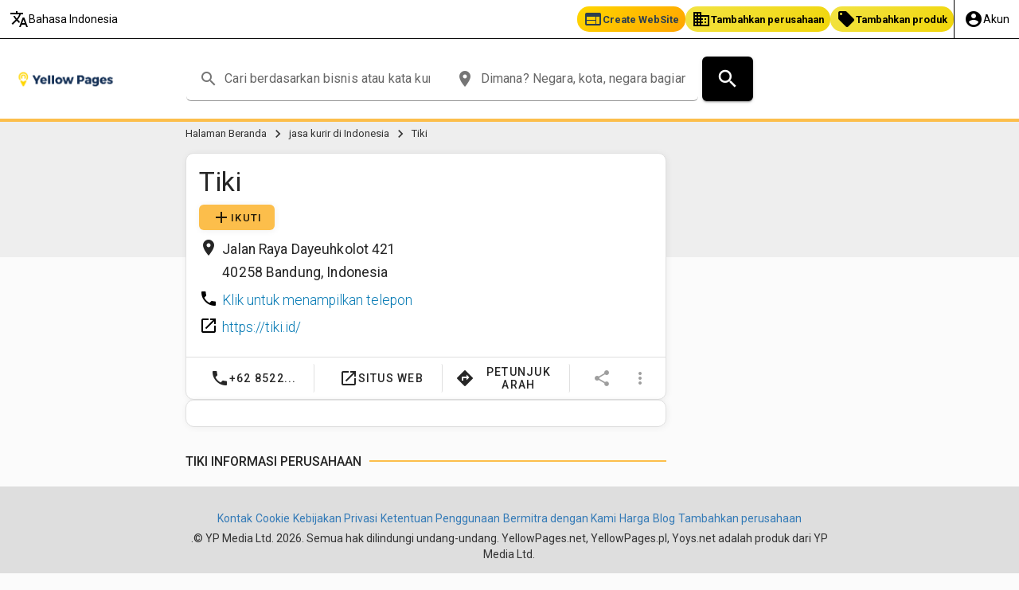

--- FILE ---
content_type: text/html; charset=utf-8
request_url: https://www.yellowpages.id/phone,62-85221216771,courier-service,Bandung,IDEN56775.html
body_size: 14142
content:
<!DOCTYPE html>
<html lang="id">
<head>
<meta charset="utf-8">
    


    
        
            <title>Tiki jasa kurir - Jalan Raya Dayeuhkolot 421 Bandung Nomor telepon WWW | Yellow Pages</title>
            <meta name="title" content="Tiki jasa kurir - Jalan Raya Dayeuhkolot 421 Bandung Nomor telepon WWW | Yellow Pages"/>
        
    


       
    

    
        <meta name="description" content="Get website, phone, hours, directions for Tiki, Jalan Raya Dayeuhkolot 421 Bandung, +62 85221216771. Find other jasa kurir in Bandung with Yellow Pages."/>
        
        
        
        
    

    
<meta name="viewport" id="viewport" content="width=device-width, initial-scale=1.0, maximum-scale=1.0, user-scalable=0">

<link rel="dns-prefetch" href="https://google-analytics.com" />
<link rel="dns-prefetch" href="https://googleads.g.doubleclick.net" />
<link rel="dns-prefetch" href="https://stats.g.doubleclick.net" />
<link rel="dns-prefetch" href="https://maps.googleapis.com" />
<link rel="dns-prefetch" href="https://ypthumb.r.worldssl.net" />
<link rel="dns-prefetch" href="https://connect.facebook.net" />
<link rel="dns-prefetch" href="https://facebook.com" />
<link rel="dns-prefetch" href="https://google.com" />


    

    
<link rel="canonical" href="https://www.yellowpages.id/phone-62-85221216771-jasa-kurir-Bandung-IDEN56775.html"/>

    
<link rel="alternate" hreflang="en" href="https://www.yellowpages.id/en/phone-62-85221216771-courier-service-Bandung-IDEN56775.html" />
<link rel="alternate" href="https://www.yellowpages.id/phone-62-85221216771-jasa-kurir-Bandung-IDEN56775.html" hreflang="x-default" />
    




    <!-- Favicons -->

<link rel="icon" href="/static/images/favs_yp/favicon.ico" type="image/x-icon" />
<link rel="shortcut icon" type="image/png" href="/static/images/favs_yp/favicon-16x16.png"/>
<link rel="apple-touch-icon" sizes="57x57" href="/static/images/favs_yp/apple-icon-57x57.png">
<link rel="apple-touch-icon" sizes="60x60" href="/static/images/favs_yp/apple-icon-60x60.png">
<link rel="apple-touch-icon" sizes="72x72" href="/static/images/favs_yp/apple-icon-72x72.png">
<link rel="apple-touch-icon" sizes="76x76" href="/static/images/favs_yp/apple-icon-76x76.png">
<link rel="apple-touch-icon" sizes="114x114" href="/static/images/favs_yp/apple-icon-114x114.png">
<link rel="apple-touch-icon" sizes="120x120" href="/static/images/favs_yp/apple-icon-120x120.png">
<link rel="apple-touch-icon" sizes="144x144" href="/static/images/favs_yp/apple-icon-144x144.png">
<link rel="apple-touch-icon" sizes="152x152" href="/static/images/favs_yp/apple-icon-152x152.png">
<link rel="apple-touch-icon" sizes="180x180" href="/static/images/favs_yp/apple-icon-180x180.png">
<link rel="icon" type="image/png" sizes="192x192"  href="/static/images/favs_yp/android-icon-192x192.png">
<link rel="icon" type="image/png" sizes="32x32" href="/static/images/favs_yp/favicon-32x32.png">
<link rel="icon" type="image/png" sizes="96x96" href="/static/images/favs_yp/favicon-96x96.png">
<link rel="icon" type="image/png" sizes="16x16" href="/static/images/favs_yp/favicon-16x16.png">
<meta name="msapplication-TileColor" content="#dd0b5f">
<meta name="msapplication-TileImage" content="/static/images/favs_yp/ms-icon-144x144.png">
<meta name="theme-color" content="#dd0b5f">


    <!-- META -->




<meta name="ROBOTS" content="INDEX, FOLLOW">



    <!-- BASE CSS -->

    <link rel="stylesheet" type="text/css" href="/static/dist/css/main_yp2.min.css?ver=1768634357"/>
    <!--<link rel="preload" href="/static/dist/css/main2.min.css" as="style" onload="this.rel='stylesheet'">-->



    <!-- EXTRA CSS -->




    <!-- NEED TO CHECK IF REQUIRED -->



    <!-- AFS -->


    
<script async="async" src="https://www.google.com/adsense/search/ads.js"></script>
<script type="text/javascript" charset="utf-8">
(function(g,o){g[o]=g[o]||function(){(g[o]['q']=g[o]['q']||[]).push(
  arguments)},g[o]['t']=1*new Date})(window,'_googCsa');
</script>





    

    <style>
@import url('https://fonts.googleapis.com/css?family=Roboto:100,300,400,500,700&display=swap');
</style>


<script async src="https://pagead2.googlesyndication.com/pagead/js/adsbygoogle.js?client=pub-6553664613895820" crossorigin="anonymous"></script>


</head>

<body class="escardview">




        <!-- MESSAGES -->
        

        <!-- FORM ERRORS -->
        
            
        

        <!-- DRAWER -->
        
   
        



   <div class="mdc-drawer-app-content" style="overflow: visible!important">
        <!-- HEADER -->
        
        



<header class="mdc-top-app-bar mdc-top-app-bar--fixed" id="app-bar"  style="position:relative!important">





    
  <div class="top-bar-new" style="text-align: right;border-bottom: 1px solid #000;background-color: #ffffff;">


          <div class="top-bar-lang" style="float: left;position: relative;overflow: visible;display: inline-flex;">

            <div class="mdc-menu-surface--anchor mdc-menu-anchor menu-container lang-anchor">
  
                <a href="#" data-language-button data-lang-path="/phone,62-85221216771,courier-service,Bandung,IDEN56775.html" data-lang-host="https://www.yellowpages.id" class="mdc-menu-button"
                   aria-label="Pilih bahasa" alt="Pilih bahasa"><span class="material-icons">translate</span> Bahasa Indonesia</a>

                <div class="mdc-menu mdc-menu-surface" tabindex="-1" style="margin-top: 10px;">
                    <ul class="mdc-menu__items mdc-list" id="language_list" role="menu" style="min-width: 200px;"
                        aria-hidden="true">
                    </ul>
                </div>
            </div>


        </div>


        <div class="top-bar-actions" style="position: relative;overflow: visible;display: inline-flex;">
            


<style>
  .header-buttons {
    display: flex;
    flex-wrap: wrap;
    gap: 4px;
    align-items: center;
    justify-content: flex-start; /* na wszelki wypadek */
  }
  
  .header-btn {
    display: inline-flex;
    align-items: center;
    gap: 4px;
    padding: 4px 8px;
    border-radius: 15px;
    font-size: 0.8rem;
    font-weight: 600;
    cursor: pointer;
    white-space: nowrap;
  }
  
  .btn-web {
      background: linear-gradient(135deg, #FFD700 0%, #FFA500 100%);
      color: #2c3e50;
  }
  
  .btn-scan {
      background: linear-gradient(135deg,rgb(84, 52, 2) 0%, #E67E22 100%);
      color: white;
  }
  
  .btn-manage {
      background: linear-gradient(135deg,rgb(11, 0, 211) 0%, #C0392B 100%);
      color: white;
  }
  .btn-add {
    background: linear-gradient(135deg,rgb(242, 227, 68) 0%,rgb(241, 214, 10) 100%);
    color: black;
}
  
  </style>
  
  <div class="header-buttons">
  
      <span class="header-btn btn-web" onclick="window.YS.app.ahrefClick(event, 'https://ai.yellowpages.cloud', '_blank')">
          <span class="material-icons">web</span> Create WebSite
      </span>
  
      
  
      
  
      <span class="header-btn btn-add" onclick="window.YS.app.ahrefClick(event, 'https://www.yellowpages.net/business/add/?referer=yellowpages.id&switch_language_to=id');">
          <span class="material-icons">business</span> Tambahkan perusahaan
      </span>
  
      <span class="header-btn btn-add" onclick="window.YS.app.ahrefClick(event, 'https://www.yellowpages.net/business/add/?useraction=addproduct&package=free&referer=yellowpages.id&switch_language_to=id');">
          <span class="material-icons">local_offer</span> Tambahkan produk
      </span>
  
  </div>



<div class="mdc-menu-surface--anchor mdc-menu-anchor menu-container acc-anchor">

        <a href="#" class="mdc-menu-button account-button"
           aria-label="Account menu" alt="Account menu"><span class="material-icons">account_circle</span> <span class="hide-text-mob">Akun</span></a>

        <div class="mdc-menu mdc-menu-surface" tabindex="-1" style="margin-top: 10px;">
            <ul class="mdc-menu__items mdc-list" role="menu" aria-hidden="true" style="min-width: 200px;">
                
                <li class="mdc-list-item" role="menuitem" tabindex="0" onclick="window.YS.app.ahrefClick(event, 'https://www.yellowpages.net/accounts/login/?switch_language_to=id&next=/phone,62-85221216771,courier-service,Bandung,IDEN56775.html');">
                  <span>Masuk</span>
                </li>
                <li class="mdc-list-item" role="menuitem" tabindex="0" onclick="window.YS.app.ahrefClick(event, 'https://www.yellowpages.net/accounts/signup/?switch_language_to=id&next=/phone,62-85221216771,courier-service,Bandung,IDEN56775.html');">
                  <span>Sign up</span>
                </li>
                
            </ul>
        </div>
    </div>

        </div>
    </div>





    <div class="mdc-top-app-bar__row">

        <div class="mdc-layout-grid no-pad-top no-pad-bottom">
            <div class="mdc-layout-grid__inner">
                <div
                    class="mdc-layout-grid__cell mdc-layout-grid__cell--span-2-lg mdc-layout-grid__cell--span-2-xl mdc-layout-grid__cell--span-2-md mdc-layout-grid__cell--span-2-xs mdc-layout-grid__cell--span-2-sm yellowpages-header-left"
                    data-header-left>
         

                    <div class="left-header-wrapper">
                        
                        <img src="/static/dist/img/logo/Yellow_Pages_Color.png" alt="Yellow Pages" style="cursor: pointer;" onclick="window.YS.app.ahrefClickCard(event,'https://www.yellowpages.id/');"
                             class="img-head img-responsive"/>


                    </div>




                </div>
                <div
                    class="mdc-layout-grid__cell mdc-layout-grid__cell--span-7-lg mdc-layout-grid__cell--span-6-xl mdc-layout-grid__cell--span-4-md mdc-layout-grid__cell--span-4-xs mdc-layout-grid__cell--span-4-sm "
                    data-header-search>
                    

                    
                    




    <section class="mdc-top-app-bar__section mdc-top-app-bar__section--align-center" role="toolbar" id="search-bar" data-search-container>
        <form class="search-form" id="id_search_form" accept-charset="UTF-8" method="get"
              action="/listing/"
              name="main-search-form" onsubmit="submitform();">

        <div class="mdc-text-field mdc-text-field--with-leading-icon" id="search_input_wrapper">
            <span class="material-icons mdc-text-field__icon" tabindex="0" role="button">search</span>
            <input type="text" id="id_search_input" name="q" class="mdc-text-field__input"
                   placeholder="Cari berdasarkan bisnis atau kata kunci" autocomplete="off" value="">
            <input name="" id="id_search_input_hiddenfield" value="" type="hidden">
        </div>


        <div class="mdc-text-field mdc-text-field--with-leading-icon" id="location_input_wrapper">
            <span class="material-icons mdc-text-field__icon" tabindex="0" role="button">place</span>
            <input data-toggle-places type="text" id="id_es_location_input" name="l" class="mdc-text-field__input"
                   placeholder="Dimana? Negara, kota, negara bagian" autocomplete="off"
                   value="">
        </div>
            <input id="search_input_lat" type="hidden" name="lat" value="">
            <input id="search_input_lon" type="hidden" name="lon" value="">
             <input id="search_input_bbox" type="hidden" name="bbox" value="">
            <input type="hidden" name="d" value="20" id="search_input_range">

       


            <button class="mdc-button mdc-button--raised mdc-ripple-upgraded accessible-button" type="submit" form="id_search_form">
                <span class="material-icons mdc-button__icon" aria-hidden="true">search</span>
            </button>
        </form>
    </section>







                    
                </div>
                <div
                    class="mdc-layout-grid__cell mdc-layout-grid__cell--span-3-lg mdc-layout-grid__cell--span-4-xl mdc-layout-grid__cell--span-2-md mdc-layout-grid__cell--span-2-xs mdc-layout-grid__cell--span-2-sm" data-header-right>
                          
                        
                </div>
            </div>
        </div>






    </div>
</header>



        

        <!-- MAIN CONTENT -->
    <main class="main-content" id="main-content">
    
        






    
        
            
        
            
        
            
        
            
        
            
        
            
        
            
        


<!-- COMPANY NOT ACTIVE OR blOCKED -->


<!-- COMPANY ACTIVE -->
<!-- results list here -->
<div id="fake-bg"></div>
<div class="mdc-layout-grid company_card" id="results_page">
  <div class="mdc-layout-grid__inner">
      <div class="mdc-layout-grid__cell mdc-layout-grid__cell--span-2-lg mdc-layout-grid__cell--span-2-xl mdc-layout-grid__cell--span-12-md mdc-layout-grid__cell--span-4-xs" data-facet-sidebarr>
      </div>
      <div class="mdc-layout-grid__cell mdc-layout-grid__cell--span-6-lg mdc-layout-grid__cell--span-6-xl mdc-layout-grid__cell--span-8-md mdc-layout-grid__cell--span-4-xs company-main" data-esearch-results>
          <section id="company_card">
        
            
        



              <ol id="breadcrumb" class="breadcrumb text-white">
                  <li class="breadcrumb-item"><a href="https://www.yellowpages.id/">Halaman Beranda</a> <span class="material-icons">chevron_right</span></li>
                  
                      
                  <li class="breadcrumb-item"><a href="https://www.yellowpages.id/places/jasa-kurir">jasa kurir di Indonesia</a> <span class="material-icons">chevron_right</span></li>
                    
                   <li class="breadcrumb-item">Tiki</li>
              </ol>



              
              
              
                  
                  

<div class="mdc-company-header">
    <div class="mdc-card mdc-card--outlined"
         id="comp_IDEN56775">
        <div class="mdc-card__primary-action mdc-ripple-upgraded">
            <div class="card__primary">

                
                <div class="company-main-info">
                    <!-- listing title -->
                    <h1>Tiki</h1>
                    <!-- rating -->
                    

                     <div class="d-block" style="margin-bottom:10px;">
                      
                        <button class="mdc-button mdc-button--raised pink-button mdc-button--dense accessible-button-rounded" onclick="window.YS.app.ahrefClick(event, 'https://www.yellowpages.net/accounts/login/?next=/phone,62-85221216771,courier-service,Bandung,IDEN56775.html');">
                        <span class="material-icons">add</span> Ikuti
                    </button>
                    
                    </div>



                    <!-- listing address -->
                    <div class="card__subtitle mdc-typography--subtitle2 company-address">
                        
                             <address class="d-flex" itemprop="address" itemscope="" itemtype="http://schema.org/PostalAddress">
                                <span class="material-icons" aria-hidden="true">place</span>
                                 <div>
                                 <span itemprop="streetAddress">Jalan Raya Dayeuhkolot 421</span><br> <span itemprop="postalCode">40258</span> <span itemprop="addressLocality">Bandung</span>, <span itemProp="addressCountry">Indonesia</span>
                                 </div>
                              </address>
                        
                    </div>

                    
                    

                    
                        <div class="company-header-phone d-flex">
                        <span class="material-icons">phone</span>
                          <div class="phone">
                            <span class="phone-header" data-phone-number="+62 85221216771">
                                Klik untuk menampilkan telepon
                            </span>
                        </div>
                        </div>
                    
                    
                    
                            
                
                        <div class="company-header-www d-flex">
                            <span class="material-icons">launch</span>
                        <div>
                            <a href="https://tiki.id/" rel="nofollow" target="_blank" title="Tiki" class="www">https://tiki.id/</a>
                            </div>
                        </div>
                    
                    
                    
                    

                    

                    

            </div>

            </div>


            <!-- listing description -->

        </div>
        <!-- listing actions -->
        <div class="mdc-card__actions">
            <div class="mdc-card__action-buttons">
                
                
                <button class="mdc-button mdc-card__action mdc-card__action--button mdc-tooltip phone"
                        data-number="+62 85221216771"
                        data-pk="IDEN56775"
                         title="<a style='color:#fff;' href='tel:+62 85221216771' class='phone'  data-number='+62 85221216771' data-pk=''>+62 85221216771</a>">
                    <span class="material-icons">phone</span> +62 8522...
                    <noscript>
                        <a title="+6285221216771" href="tel:+6285221216771">+62 85221216771</a>
                    </noscript>
                </button>
                
                
                

                
                
                <button class="mdc-button mdc-card__action mdc-card__action--button www" data-pk="IDEN56775" onclick="window.YS.app.ahrefNew('https://tiki.id/', '_blank')">
                    <span class="material-icons">launch</span> Situs web
                </button>
                

                <button class="mdc-button mdc-card__action mdc-card__action--button" onclick="window.YS.app.ahrefNew('https://www.google.com/maps/dir/?api=1&origin=&destination=-6.988650,107.627178', '_blank')">
                    <span class="material-icons">directions</span> Petunjuk arah
                </button>


            </div>
            <div class="mdc-card__action-icons disable-on-phone">
                <div class="mdc-menu-surface--anchor mdc-menu-anchor menu-container">
                    <button id="menu-surface-share" title="Share" class="mdc-button mdc-menu-button material-icons mdc-icon-button mdc-card__action mdc-card__action--icon"><span class="material-icons">share</span></button>
                    <div class="mdc-menu mdc-menu-surface" tabindex="-1">
                        <ul class="mdc-menu__items mdc-list" id="company-share-btn" role="menu" aria-hidden="true">
                             <li class="mdc-list-item" role="menuitem" tabindex="0">
                                 <span class="mdc-list-item__text">Bagikan:</span>
                             </li>
                            <li class="mdc-list-item"
                                role="menuitem" tabindex="0" onclick="window.YS.app.ahrefNew('https://www.facebook.com/sharer/sharer.php?u=https://www.yellowpages.id/phone,62-85221216771,courier-service,Bandung,IDEN56775.html', '_blank')">
                                Facebook
                            </li>
                            <li class="mdc-list-item"
                                role="menuitem" tabindex="0" onclick="window.YS.app.ahrefNew('https://twitter.com/home?status=https://www.yellowpages.id/phone,62-85221216771,courier-service,Bandung,IDEN56775.html', '_blank')">
                                Twitter
                            </li>
                            <li class="mdc-list-item"
                                role="menuitem" tabindex="0" onclick="window.YS.app.ahrefNew('https://www.linkedin.com/shareArticle?mini=true&url=https://www.yellowpages.id/phone,62-85221216771,courier-service,Bandung,IDEN56775.html&title=Tiki&summary=&source=https://www.yellowpages.id', '_blank')">
                                LinkedIn
                            </li>

                             <li class="mdc-list-divider" role="separator"></li>
                            <li class="mdc-list-item clipboard-init"
                                role="menuitem" tabindex="0" data-clipboard-text="https://www.yellowpages.id/phone,62-85221216771,courier-service,Bandung,IDEN56775.html}">
                                Salin tautan
                            </li>
                        </ul>
                    </div>
                </div>
                <div class="mdc-menu-surface--anchor mdc-menu-anchor menu-container">
                    <button id="menu-surface-company" title="Share" class="mdc-button mdc-menu-button material-icons mdc-icon-button mdc-card__action mdc-card__action--icon">
                        <span class="material-icons">more_vert</span>
                    </button>
                    <div class="mdc-menu mdc-menu-surface" tabindex="-1">
                        <ul class="mdc-menu__items mdc-list" id="company-more-btn" role="menu" aria-hidden="true">
                            <li class="mdc-list-item" role="menuitem" tabindex="0">
                                <span class="mdc-list-item__text">Tindakan:</span>
                            </li>
                            
                            <li class="mdc-list-divider" role="separator"></li>
                            
                            <li class="mdc-list-item" role="menuitem" tabindex="0" onclick="window.YS.app.ahrefClick(event, 'https://www.yellowpages.net/accounts/signup/?next=/phone,62-85221216771,courier-service,Bandung,IDEN56775.html?claimmodal');">
                                Bisnis klaim
                            </li>
                            <li class="mdc-list-item" role="menuitem" tabindex="0" onclick="window.YS.app.ahrefClick(event, 'https://www.yellowpages.net/accounts/signup/?next=/phone,62-85221216771,courier-service,Bandung,IDEN56775.html');">
                                Permintaan hapus
                            </li>
                            
                            
                        </ul>
                    </div>
                </div>
            </div>
        </div>
    </div>
</div>




    <div class="mdc-layout-grid__inner">
<div class="mdc-layout-grid__cell mdc-layout-grid__cell--span-12">
<div class="mdc-shape-container my-shape-container mar-b-0">
<div class="mdc-card mdc-card--outlined normal-padding" id="comp_292614">
<div class="mdc-card__primary-action mdc-ripple-upgraded">
<div class="card__primary">
                       <div id='afscontainer1'></div>
</div>
</div>
</div>
</div>
</div>
    </div>
    <!-- AFS1 yoystpl/ypcard/_partials_elastic/_company_header.html -->

              
          
               

              
              
                  





<div class="mdc-layout-grid pad-l-0 pad-r-0 company-card-desc" style="padding-bottom: 0;">
    <div class="section-heading">
        <h2 id="description-heading-cb">Tiki Informasi Perusahaan</h2>
    </div>
    <div class="mdc-layout-grid__inner">
        <div class="mdc-layout-grid__cell mdc-layout-grid__cell--span-12">

            <div class="mdc-shape-container my-shape-container mar-b-0">
                <div class="mdc-card mdc-card--outlined normal-padding">
                    <div class="mdc-card__primary-action mdc-ripple-upgraded">
                        <div class="card__primary">

                            <div class="card-description" itemprop="description" style="line-height: 1.5;">
                                <h3>Informasi umum</h3>
                                
                                
                                <p><p>Tiki ID memudahkan proses pengiriman barang anda dengan mengganti alamat menjadi kode paket</p></p>



                                
                                

                            </div>

                        </div>
                    </div>
                </div>
            </div>
        </div>
    </div>
</div>





                  


<div class="mdc-layout-grid pad-l-0 pad-r-0 company-card-info">
    <div class="section-heading">
        <h2 id="pricelists-heading">Jalan Raya Dayeuhkolot 421 Bandung</h2>
    </div>
    <div class="mdc-layout-grid__inner">
        <div class="mdc-layout-grid__cell mdc-layout-grid__cell--span-12">

      <div class="mdc-shape-container my-shape-container mar-b-0">
<div class="mdc-card mdc-card--outlined normal-padding" id="comp_">
  <div class="mdc-card__primary-action mdc-ripple-upgraded">
    <div class="card__primary">





        <dl>




               

            <dt>Jam buka</dt>
            <dd class="open-hours">

                
                
                    <div class="row weekday" id="MON" name="MON" itemprop="openingHours" title="Buka Senin di 08:00 untuk 18:00">
                        <div class="col-weekday">Senin: </div>
                        <div class="col-hours openhoursrow">08:00 - 18:00</div>
                    </div>
                
                    
                
                    <div class="row weekday" id="TUE" name="TUE" itemprop="openingHours" title="Buka Selasa di 08:00 untuk 18:00">
                        <div class="col-weekday">Selasa: </div>
                        <div class="col-hours openhoursrow">08:00 - 18:00</div>
                    </div>
                
                    
                
                    <div class="row weekday" id="WED" name="WED" itemprop="openingHours" title="Buka Rabu di 08:00 untuk 18:00">
                        <div class="col-weekday">Rabu: </div>
                        <div class="col-hours openhoursrow">08:00 - 18:00</div>
                    </div>
                
                    
                
                    <div class="row weekday" id="THU" name="THU" itemprop="openingHours" title="Buka Kamis di 08:00 untuk 18:00">
                        <div class="col-weekday">Kamis: </div>
                        <div class="col-hours openhoursrow">08:00 - 18:00</div>
                    </div>
                
                    
                
                    <div class="row weekday" id="FRI" name="FRI" itemprop="openingHours" title="Buka Jumat di 08:00 untuk 18:00">
                        <div class="col-weekday">Jumat: </div>
                        <div class="col-hours openhoursrow">08:00 - 18:00</div>
                    </div>
                
                    
                
                    <div class="row weekday" id="SAT" name="SAT" itemprop="openingHours" title="Buka Sabtu di 08:00 untuk 15:00">
                        <div class="col-weekday">Sabtu: </div>
                        <div class="col-hours openhoursrow">08:00 - 15:00</div>
                    </div>
                
                    
                
                    

            </dd>

            
            
            




          
            <dt>Nomor telepon</dt>
             <dd>
                               <a href="tel:+62852-2121-6771"><span class="fa fa-phone" aria-hidden="true"></span> <span itemprop="telephone">+62852-2121-6771</span></a>
              </dd>
                


            
        <dt>Tautan ke</dt>
            <dd>
                 <div class="urls">
                            <a class="btn-link" href="https://tiki.id/" target="_blank" rel="nofollow"><span class="fa fa-globe" aria-hidden="true"></span> https://tiki.id/</a>
                        </div>

            </dd>
              




            <dt>Akun Sosial</dt>
            <dd>


                 
        <a class="social-link-card" title="Profil Facebook dari Tiki" href="https://facebook.com/tiki.id" target="_blank" rel="external nofollow">
         <img src="/static/images/icons/facebook.png" height="25"/>
        </a>
             

     
                    
                    
        <a class="social-link-card" title="Profil Instagram dari Tiki" href="https://www.instagram.com/tiki_id/" target="_blank" rel="external nofollow">
         <img src="/static/images/icons/instagram.png" height="25"/>
        </a>
             
                    






            </dd>
             











                





  
                
                        <dt>Kata kunci</dt>
                    <dd>
                            
                            <a href="https://www.yellowpages.id/places/jasa-kurir/Bandung,-Jawa-Barat" title="jasa kurir Bandung">jasa kurir</a>, 
                            
                            <a href="https://www.yellowpages.id/places/layanan-pengiriman/Bandung,-Jawa-Barat" title="layanan pengiriman Bandung">layanan pengiriman</a>
                            
                    </dd>

                





        </dl>

        <div data-bildero-url="https://cdns.yoys.xyz/915/" data-add-product="https://www.yellowpages.net/business/add/?useraction=addproduct&package=free&referer=yellowpages.id" data-search-product="/listing/products/?q=jasa kurir" data-add-product-txt="Tambahkan produk" data-search-product-txt="Lihat semua produk untuk" data-init-products-rem="/listing/ajax/products/" data-products-view="listing" data-products-query="jasa kurir" data-product-buy-txt="Beli sekarang"  data-product-view-txt="Melihat"></div>


        </div>
        </div>
        </div>
            <div class="mdc-shape-container__corner mdc-shape-container__corner--bottom-right"></div>
        </div>
        </div>
    </div>
</div>

                  

 
                  
<div class="mdc-layout-grid pad-l-0 pad-r-0 company-card-desc">
    <div class="section-heading">
        <h2 id="description-heading-cb">Tiki Ulasan & Peringkat</h2>
    </div>
    <div class="mdc-layout-grid__inner">
        <div class="mdc-layout-grid__cell mdc-layout-grid__cell--span-12">

            <div class="mdc-shape-container my-shape-container mar-b-0">
                <div class="mdc-card mdc-card--outlined normal-padding">
                    <div class="mdc-card__primary-action mdc-ripple-upgraded">
                        <div class="card__primary">
                            <div class="comp-reviews">

                                
                            <div class="howyourate" onclick="window.YS.app.ahrefClick(event, 'https://www.yellowpages.net/accounts/login/?next=/phone,62-85221216771,courier-service,Bandung,IDEN56775.html');">
                                <p>Bagaimana Anda menilai perusahaan ini?</p>

                                  <div class="star-rating">
                                    <input type="radio" id="55-stars" name="rating" value="5"/>
                                    <label for="55-stars" class="star">&bigstar;</label>
                                    <input type="radio" id="44-stars" name="rating" value="4"/>
                                    <label for="44-stars" class="star">&bigstar;</label>
                                    <input type="radio" id="33-stars" name="rating" value="3"/>
                                    <label for="33-stars" class="star">&bigstar;</label>
                                    <input type="radio" id="22-stars" name="rating" value="2"/>
                                    <label for="22-stars" class="star">&bigstar;</label>
                                    <input type="radio" id="11-stars"  name="rating" value="1"/>
                                    <label for="11-stars" class="star">&bigstar;</label>
                                </div>

                           </div>
                            

                                <div class="clearfix"></div>

                            </div>


                            
                            


                        </div>
                    </div>
                </div>
            </div>
        </div>
    </div>
</div>










              

               <div class="mdc-layout-grid pad-l-0 pad-r-0 company-card-desc" style="padding-top: 0;">

                  <div class="mdc-layout-grid__inner">
                      <div class="mdc-layout-grid__cell mdc-layout-grid__cell--span-12">

                          <div class="mdc-shape-container my-shape-container mar-b-0">
                              <div class="mdc-card mdc-card--outlined normal-padding">
                                  <div class="mdc-card__primary-action mdc-ripple-upgraded">
                                      <div class="card__primary">
                                         
                                         <p style="text-align: center;">
 Apakah Anda pemilik perusahaan ini? <strong>Jika ya, jangan lewatkan kesempatan untuk memperbarui profil perusahaan Anda, menambahkan produk, penawaran, dan posisi yang lebih tinggi di mesin pencari.</strong>
                                          </p>
                                          <div style="text-align: center;">
                                          
                                              <a href="https://www.yellowpages.net/accounts/signup/?next=/phone,62-85221216771,courier-service,Bandung,IDEN56775.html?claimmodal" class="mdc-button mdc-claim-button mdc-button--raised pink-button mdc-button--dense accessible-button-rounded" rel="nofollow">
                                                  Mengelola situs perusahaan ini
                                              </a>
                                          
                                              <br>
                                             
                                              <a style="margin-top: 15px;display: inline-block; color: #067ab4; cursor: pointer;" href="https://www.yellowpages.net/accounts/signup/?next=/phone,62-85221216771,courier-service,Bandung,IDEN56775.html">
                                                  Permintaan hapus
                                              </a>
                                              
                                              </div>
                                      </div>
                                  </div>
                              </div>
                          </div>
                      </div>
                  </div>
              </div>

               
            <div class="mdc-layout-grid__inner">
        <div class="mdc-layout-grid__cell mdc-layout-grid__cell--span-12">
        <div class="mdc-shape-container my-shape-container mar-b-0">
        <div class="mdc-card mdc-card--outlined normal-padding" id="comp_292614">
        <div class="mdc-card__primary-action mdc-ripple-upgraded">
        <div class="card__primary">

                               <div id='afscontainer2' height: auto;></div>

        </div>
        </div>
        </div>
        </div>
        </div>
            </div>
              <!-- AFS2 yp_net/ypcard/elasticsearch_card.html -->
        






        <div style="background: linear-gradient(135deg, #667eea 0%, #764ba2 100%); border-radius: 16px; padding: 32px; margin: 24px 0; color: white; position: relative; overflow: hidden; box-shadow: 0 12px 40px rgba(102, 126, 234, 0.15);" >
    
          <!-- Decorative background elements -->
          <div style="position: absolute; top: -50px; right: -50px; width: 200px; height: 200px; background: rgba(255,255,255,0.1); border-radius: 50%; opacity: 0.6;"></div>
          <div style="position: absolute; bottom: -30px; left: -30px; width: 120px; height: 120px; background: rgba(255,255,255,0.08); border-radius: 50%;"></div>
          
          <div style="position: relative; z-index: 2;">
              <!-- Main headline -->
              <h2 style="margin: 0 0 8px 0; font-size: 28px; font-weight: 700; line-height: 1.2; background: linear-gradient(45deg, #ffffff, #f8f9ff); -webkit-background-clip: text; -webkit-text-fill-color: transparent; background-clip: text;">
                  Create Your Page. Sync Your Info. Stay Yellow.
              </h2>
              
              <!-- Subtitle -->
              <p style="margin: 0 0 24px 0; font-size: 18px; opacity: 0.9; font-weight: 400;">
                  Make your business visible everywhere — locally and globally.
              </p>
              
              <!-- Features list -->
              <div style="margin-bottom: 28px;">
                  <div style="display: flex; align-items: flex-start; margin-bottom: 16px; gap: 12px;">
                      <span style="background: #4ade80; color: white; border-radius: 50%; width: 20px; height: 20px; display: flex; align-items: center; justify-content: center; font-size: 12px; font-weight: bold; flex-shrink: 0; margin-top: 2px;">✓</span>
                      <div>
                          <strong style="font-weight: 600;">AI Website Builder</strong> — at <a href="https://www.yellowpages.cloud" target="_blank" style="color: #ffd700; text-decoration: underline; font-weight: 600;">yellowpages.cloud</a>, get a ready-to-edit, SEO-optimized website in seconds.
                      </div>
                  </div>
                  
                  <div style="display: flex; align-items: flex-start; margin-bottom: 16px; gap: 12px;">
                      <span style="background: #4ade80; color: white; border-radius: 50%; width: 20px; height: 20px; display: flex; align-items: center; justify-content: center; font-size: 12px; font-weight: bold; flex-shrink: 0; margin-top: 2px;">✓</span>
                      <div>
                          <strong style="font-weight: 600;">One-Click Sync</strong> — update your info once, and it's live across 70+ platforms (Google, Facebook, Apple Maps, and more).
                      </div>
                  </div>
                  
                  <div style="display: flex; align-items: flex-start; margin-bottom: 0; gap: 12px;">
                      <span style="background: #4ade80; color: white; border-radius: 50%; width: 20px; height: 20px; display: flex; align-items: center; justify-content: center; font-size: 12px; font-weight: bold; flex-shrink: 0; margin-top: 2px;">✓</span>
                      <div>
                          <strong style="font-weight: 600;">Go Global</strong> — showcase your products on Yellow Pages sites in Europe, Asia, Africa, and the Americas.
                      </div>
                  </div>
              </div>
              
              <!-- Call to action -->
              <div style="margin-bottom: 20px;">
                  <p style="margin: 0; font-size: 16px; font-weight: 500; opacity: 0.95;">
                      Start now — be found everywhere that matters.
                  </p>
              </div>
              
              <!-- Action button -->
              <button type="button" 
                      class="mdc-button mdc-button--raised" 
                      style="background: #ffd700; color: #333; border: none; padding: 16px 32px; border-radius: 12px; font-size: 18px; font-weight: 700; cursor: pointer; transition: all 0.3s ease; box-shadow: 0 6px 20px rgba(255, 215, 0, 0.3); text-transform: none; letter-spacing: 0.5px;"
                      onclick="window.YS.app.ahrefClick(event, 'https://www.yellowpages.net/business/add/?referer=yellowpages.id');"
                      onmouseover="this.style.transform='translateY(-2px) scale(1.02)'; this.style.boxShadow='0 10px 30px rgba(255, 215, 0, 0.4)'"
                      onmouseout="this.style.transform='translateY(0) scale(1)'; this.style.boxShadow='0 6px 20px rgba(255, 215, 0, 0.3)'">
                Add Your Business Profile
              </button>
              </div>
          </div>
      </div>

<br>



              <div class="mdc-snackbar z-index-201"
     aria-live="assertive"
     aria-atomic="true"
     aria-hidden="true">
  <div class="mdc-snackbar__text"></div>
  <div class="mdc-snackbar__action-wrapper">
    <button type="button" class="mdc-snackbar__action-button"></button>
  </div>
</div>
          </section>
      </div>
      <!-- right sidebar -->
      <div class="mdc-layout-grid__cell mdc-layout-grid__cell--span-4-lg mdc-layout-grid__cell--span-4-xl mdc-layout-grid__cell--span-4-md mdc-layout-grid__cell--span-4-xs">


                  







             <div class="mdc-layout-grid no-pad-top" style="padding: 0;">
              <div data-products-sidebar-top class="above-products"></div>
              <div class="mdc-layout-grid__inner products-wrapper-ajax" data-products-sidebar>
              </div>
              <div data-products-sidebar-bottom class="under-products"></div>
          </div>


          <div style="display: none;" id="templates">

              <div id="single-product-template" class="products-list--item mdc-layout-grid__cell mdc-layout-grid__cell--span-4-lg mdc-layout-grid__cell--span-4-xl mdc-layout-grid__cell--span-4-md mdc-layout-grid__cell--span-4-xs">
                  <div class="products-list--item_img">
                      <img data-product-image src=""/>
                  </div>
                  <div data-product-meta class="products-list--item_meta">
                      <h3><a href="" target="_blank" rel="nofollow" data-product-link></a></h3>
                      <span data-product-price class="products-list--item_meta__price"></span>
                      <span data-product-company class="products-list--item_meta__company"><a href="" rel="nofollow" data-product-company-link></a></span>
                      <span data-product-buynow class="products-list--item_meta__buynow"><a class="mdc-button mdc-button--raised pink-button mdc-button--dense accessible-button-rounded" style="width:100%;    text-align: center;" href="" target="_blank" rel="nofollow" data-product-buy-link></a></span>
                  </div>
              </div>

          </div>



      </div>
  </div>
</div>










<script type="application/ld+json">[
{
  "@context": "http://schema.org",
  "@type": "LocalBusiness",
  
  "telephone": "+62852-2121-6771",
  
   
  "url": "https://tiki.id/",
   
    
    "description": "Tiki ID memudahkan proses pengiriman barang anda dengan mengganti alamat menjadi kode paket",
    
  "name": "Tiki",
  "address": {
    "@type": "PostalAddress",
    "postalCode": "40258",
    "addressLocality": "Bandung",
    "streetAddress": "Jalan Raya Dayeuhkolot 421"
  }
},
{
  "@context": "http://schema.org",
  "@type": "Organization",
  "url": "https://www.yellowpages.id",
  "logo": "/static/dist/img/logo/Yellow_Pages_Color.png"
},
{
  "@context": "http://schema.org",
  "@type": "WebSite",
  "url": "https://www.yellowpages.id",
  "potentialAction": {
    "@type": "SearchAction",
    "target": {
      "@type": "EntryPoint",
      "urlTemplate": "https://www.yellowpages.id/listing/places/?q={search_term_string}"
    },
    "query-input": "required name\u003dsearch_term_string"
  }
},
{
  "@context": "http://schema.org",
  "@type": "WebSite",
  "name": "Yellow Pages",
  "url": "https://www.yellowpages.id/phone,62-85221216771,courier-service,Bandung,IDEN56775.html"
},
{
  "@context": "http://schema.org",
  "@type": "BreadcrumbList",
  "itemListElement": [
    {
      "@type": "ListItem",
      "position": "1",
      "item": {
        "@type": "Thing",
        "name": "Halaman Beranda",
        "@id": "https://www.yellowpages.id"
      }
    },
    {
      "@type": "ListItem",
      "position": "2",
      "item": {
        "@type": "Thing",
        "name": "Bandung",
        "@id": "https://www.yellowpages.id/listing/firmy/?l="
      }
    },
    {
      "@type": "ListItem",
      "position": "3",
      "item": {
        "@type": "Thing",
        "name": "Tiki",
        "@id": "https://www.yellowpages.id/phone,62-85221216771,courier-service,Bandung,IDEN56775.html"
      }
    }
  ]
}]</script>




            <!-- FOOTER -->

    
<footer class="footer padding-top-1 margin-top-4" style="background:#dedede;color: #777;">



    <div class="mdc-layout-grid" style="padding-bottom: 0;padding-top: 0;">
        <div class="mdc-layout-grid__inner">
            <div class="mdc-layout-grid__cell mdc-layout-grid__cell--span-2"></div>
            <div class="mdc-layout-grid__cell mdc-layout-grid__cell--span-8 text-center">


                <a class="btn-link footer-link" href="https://www.yellowpages.net/support/" target="_blank"
                   rel="nofollow">Kontak</a>
                <a class="btn-link footer-link" href="https://www.yellowpages.id/pages/Cookie" rel="nofollow">
                    Cookie</a>
                <a class="btn-link footer-link" href="https://www.yellowpages.id/pages/Privacy-Policy/" rel="nofollow">
                    Kebijakan Privasi</a>
                <a class="btn-link footer-link" href="https://www.yellowpages.id/pages/Terms-of-Use/" rel="nofollow">
                    Ketentuan Penggunaan</a>



                <a class="btn-link footer-link" href="/partner-with-us/" rel="nofollow">
                    Bermitra dengan Kami</a>

                     <a class="btn-link footer-link" href="/marketing/service-packages/pricing/" rel="nofollow">
                    Harga</a>

                     <a class="btn-link footer-link" href="/blog/" rel="nofollow">
                    Blog</a>

                     <a rel="nofollow" class="btn-link footer-link" href="https://www.yellowpages.net/business/add/?referer=yellowpages.id" rel="nofollow">
                    Tambahkan perusahaan</a>
            
                
                

               

                <p style="margin-top:5px;" class="copyrights"> 
                               <a href="/my.html" rel="nofollow" style="text-decoration: unset;color:#333;">.</a>© YP Media Ltd. 2026. Semua hak dilindungi undang-undang. YellowPages.net, YellowPages.pl, Yoys.net adalah produk dari YP Media Ltd.</p>
                
            </div>
            <div class="mdc-layout-grid__cell mdc-layout-grid__cell--span-2"></div>
        </div>
    </div>
</footer>


    </main>
  </div>

    


<div class="mdc-dialog"
     id="login-modal"
     role="alertdialog"
     aria-modal="true"
     aria-labelledby="login-dialog-title"
     aria-describedby="login-dialog-content">
    <div class="mdc-dialog__container">
        <div class="mdc-dialog__surface">
            <span class="mdc-dialog__title" id="login-dialog-title">Masuk</span>
            <div class="mdc-dialog__content" id="login-dialog-content">
                <form method="POST" action="/accounts/login/">
                    <input type="hidden" name="csrfmiddlewaretoken" value="yOACANqALShuwUtEoqExsZX9Y3ABHliPnlXLpWXWF2IqzSJTOHz4V9Uy24YPPUbN">
                    
                    <input type="hidden" name="next" value="/phone,62-85221216771,courier-service,Bandung,IDEN56775.html"/>
                    
                    
                    
                    
<div class="mdc-text-field d-block mb-1">
  <input type="text" id="id_login" name="login" class="mdc-text-field__input" required>
  <label class="mdc-floating-label" for="id_login">E-mail atau nama pengguna</label>
  <div class="mdc-line-ripple"></div>
</div>


                    
                    
<div class="mdc-text-field d-block mb-1">
  <input type="password" id="id_password" name="password" class="mdc-text-field__input" required>
  <label class="mdc-floating-label" for="id_password">Kata sandi</label>
  <div class="mdc-line-ripple"></div>
</div>


                    
                    <div class="mdc-form-field pull-right mb-1">
                    
  <div class="mdc-checkbox">
    <input type="checkbox"
           class="mdc-checkbox__native-control"
           id="id_remember"
           name="remember"/>
    <div class="mdc-checkbox__background">
      <svg class="mdc-checkbox__checkmark"
           viewBox="0 0 24 24">
        <path class="mdc-checkbox__checkmark-path"
              fill="none"
              d="M1.73,12.91 8.1,19.28 22.79,4.59"/>
      </svg>
      <div class="mdc-checkbox__mixedmark"></div>
    </div>
  </div>
  <label for="id_remember">Ingatlah aku.</label>

                    </div>

                    <div class="form-group login-modal-forgot">
                        <a href="/accounts/password/reset/">Lupa kata sandi?</a>
                    </div>

                    <button type="submit"
                            class="mdc-button mdc-button--raised pink-button accessible-button-rounded d-block w-100 mb-1">
                        Masuk
                    </button>
                </form>
<div class="social-holder text-center" style="    margin-top: 10px;">
    <span>ATAU</span><br>
    
    <a class="btn btn-gm one-social waves-effect waves-light mdc-button socialbtn" style="order:1;" rel="nofollow" href="/accounts/google/login/?process=signup&next=/phone,62-85221216771,courier-service,Bandung,IDEN56775.html" title="Google"><svg viewBox="0 0 24 24" width="18" height="18" xmlns="http://www.w3.org/2000/svg" fill-rule="evenodd" clip-rule="evenodd"><path fill="#FFFFFF" d="M22.288 21h-20.576c-.945 0-1.712-.767-1.712-1.712v-13.576c0-.945.767-1.712 1.712-1.712h20.576c.945 0 1.712.767 1.712 1.712v13.576c0 .945-.767 1.712-1.712 1.712zm-10.288-6.086l-9.342-6.483-.02 11.569h18.684v-11.569l-9.322 6.483zm8.869-9.914h-17.789l8.92 6.229s6.252-4.406 8.869-6.229z"/></svg><span>Masuk dengan Google</span></a>
    <br>
<a class="btn btn-li one-social waves-effect waves-light mdc-button socialbtn" style="order:1;" rel="nofollow" href="/accounts/linkedin_oauth2/login/?process=login&next=/phone,62-85221216771,courier-service,Bandung,IDEN56775.html" title="LinkedIn"><svg xmlns="http://www.w3.org/2000/svg" width="18" height="18" viewBox="0 0 24 24"><path fill="#FFFFFF" d="M19 0h-14c-2.761 0-5 2.239-5 5v14c0 2.761 2.239 5 5 5h14c2.762 0 5-2.239 5-5v-14c0-2.761-2.238-5-5-5zm-11 19h-3v-11h3v11zm-1.5-12.268c-.966 0-1.75-.79-1.75-1.764s.784-1.764 1.75-1.764 1.75.79 1.75 1.764-.783 1.764-1.75 1.764zm13.5 12.268h-3v-5.604c0-3.368-4-3.113-4 0v5.604h-3v-11h3v1.765c1.396-2.586 7-2.777 7 2.476v6.759z"/></svg> <span>Masuk dengan Linkedin</span></a>
    
</div>

                <p>Jika Anda belum membuat akun, silakan
                    <a href="/accounts/signup/?next=/phone,62-85221216771,courier-service,Bandung,IDEN56775.html">daftar di sini</a>
                </p>
            </div>
        </div>
    </div>
    <div class="mdc-dialog__scrim"></div>
</div>






    <!-- COOKIES INFO -->



<!-- BASE JS -->















<!-- EXTERNAJ JS -->



<!-- DATATABLE JS -->



<!-- EXTRA JS -->


<script>

    function initMapOSM(){

var getDirectionButton = L.Control.extend({
  options: {
    position: 'bottomright'
  },

  onAdd: function (map) {
    var container = L.DomUtil.create('button', 'leaflet-bar leaflet-control mdc-button mdc-card__action mdc-card__action--button');
    container.style.backgroundColor = 'white';
    container.innerHTML = "<span class='material-icons'>directions</span> Dapatkan petunjuk arah";
    container.onclick = function(){
      window.YS.app.ahrefNew('https://www.google.com/maps/dir/?api=1&origin=&destination=-6.988650,107.627178', '_blank');
    }
    return container;
  }

});

        var mapCompanies = [
         ["Tiki - Jalan Raya Dayeuhkolot 421 Bandung",-6.988650,107.627178]
		];
var YoysIcon = L.icon({
    iconUrl: '/static/dist/svg/map-marker.svg',
    shadowUrl: '',

    iconSize:     [31, 48], // size of the icon
    shadowSize:   [31, 48], // size of the shadow
    iconAnchor:   [15, 48], // point of the icon which will correspond to marker's location
    popupAnchor:  [0, -56] // point from which the popup should open relative to the iconAnchor
});

  // initialize the map
   var map = L.map('map').setView([-6.988650, 107.627178], 15);

  // load a tile layer
  L.tileLayer('https://maps.yoys.xyz/hot/{z}/{x}/{y}.png',
    {
      attribution: 'Tiles by Yoys, Data by Openstreetmap',
      maxZoom: 20,
      minZoom: 2
    }).addTo(map);

      		for (var i = 0; i < mapCompanies.length; i++) {
			marker = new L.marker([mapCompanies[i][1],mapCompanies[i][2]], {
          icon: YoysIcon
      }).addTo(map).bindPopup(mapCompanies[i][0]);
		}

 map.addControl(new getDirectionButton());
  }


  function initClipboard() {
      var clipboard = new ClipboardJS('.clipboard-init');
      clipboard.on('success', function (e) {
          var snackData = {
              message: 'Tautan disalin ke papan klip'
          };
          window.YS.base.showSnackbar(snackData);

          e.clearSelection();
      });
  }



  </script>



 

<script type="text/javascript" charset="utf-8">


    



var pageOptions = {
    "pubId": "partner-pub-0249502749843996",
    "query": "jasa kurir",
    "styleId": "3369815050",
    "adsafe": "low",
    "hl": "",
    "ivt": false,
    "linkTarget" : "_blank",
    "channel": "1691365555",
    "resultsPageQueryParam": "query",
  };



  var adblock1 = {
    "container": "afscontainer1"
  };


    var adblock2 = {
    "container": "afscontainer2"
  };
  _googCsa('ads', pageOptions, adblock1, adblock2);

</script>

 <!-- yp_net/ypcard/elasticsearch_card.html -->


<!-- FB & GOOGLE TAGS -->


    

<script>
    (function (i, s, o, g, r, a, m) {
        i['GoogleAnalyticsObject'] = r;
        i[r] = i[r] || function () {
            (i[r].q = i[r].q || []).push(arguments)
        }, i[r].l = 1 * new Date();
        a = s.createElement(o),
            m = s.getElementsByTagName(o)[0];
        a.async = 1;
        a.src = g;
        m.parentNode.insertBefore(a, m)
    })(window, document, 'script', 'https://www.google-analytics.com/analytics.js', 'ga');
    ga('create', 'UA-113989578-1', 'auto');
    ga('send', 'pageview');
</script>









<!-- AUTOSUGGEST -->

    
<script type="text/javascript">
var options_keyword;
    function initAutosuggest() {

        var input_id_main;
        var elinput ;
        var value;
        var suppsearch = $('[data-suppliers-search]');
        function initkeyword(value) {
            $('[data-select-index]').val("companies").change();
            if (value.more) {
                if (value.more == 'products') {
                    $('[data-select-index]').val("products").change();
                } else {
                    $('[data-select-index]').val("companies").change();
                }
            }else if(value.id){
                $('body').removeClass('noscroll');
                return window.location.href = '/' + value.id;
            }else if(value.type == 'product'){
                $('body').removeClass('noscroll');
                $('[data-select-index]').val("products").change();
            }
            $('body').removeClass('noscroll');
            if(suppsearch.length > 0){
                return;
            }
            // $('#id_search_form').submit();

        }

        options_keyword = {
            placeholder: "Cari berdasarkan bisnis atau kata kunci",
            url: function (phrase) {
                if (phrase !== "") {
                    var as_lang = 'id';
                    var as_country = 'ID';
                    // return "https://suggest.yoys.net/autosuggest/request=3&sort=rank&amount=10&var=ctGetRes&subset=gmb." + as_lang + "&word=" + phrase;
                    // return "/listing/autosuggest/?language=" + as_lang + "&limit=15&q=" + phrase;
                    return "/listing/autosuggest/?language=" + as_lang + "&country=" + as_country + "&limit=5&q=" + phrase;
                    // return "/listing/autosuggest/?language=en&limit=5&q=" + phrase;
                } else {
                    return false;
                }
            },
            list: {
                onLoadEvent: function () {
                    $('body').addClass('noscroll');
                    input_id_main = $(document.activeElement).attr('id');
                    elinput = document.getElementById(input_id_main);
                },
                onShowListEvent: function(){
                    $('body').addClass('noscroll');
                },
                onHideListEvent: function () {
                    $('body').removeClass('noscroll');
                },
                onSelectItemEvent: function () {
                    value = $(elinput).getSelectedItemData();
                },
                onClickEvent: function(){
                    initkeyword(value);
                },
                onKeyEnterEvent: function(){
                    initkeyword(value);
                },
                onChooseEvent: function(){
                    initkeyword(value);
                },
                match: {
                    enabled: true
                },
                maxNumberOfElements: 20,
            },
            getValue: function (element) {
                if(element.id){
                    return element.name;
                }
                if(element.more){
                    return element.value;
                }
                return element.result;
            },
            categories: [
                {
                    listLocation: function (list) {
                        var query = list.params.query;
                        list = list.results.keywords;
                        if (list.length > 0) {
                            link = {
                                text: "All the companies activites for ",
                                value: query,
                                more: 'keywords'
                            };
                            list.push(link);
                        }
                        return list;
                    },
                    header: "Companies activities",
                    maxNumberOfElements: 6
                },
                {
                    listLocation: function (list) {
                        var query = list.params.query;
                        list = list.results.products;
                        if (list.length > 0) {
                            link = {
                                text: 'All the products names for ',
                                value: query,
                                more: 'products'
                            };
                            list.push(link);
                        }
                        return list;
                    },
                    header: "Produk",
                    maxNumberOfElements: 6
                },
                {
                    listLocation: function (list) {
                        var query = list.params.query;
                        list = list.results.companies;
                      if (list.length > 0) {
                          link = {
                              text: "All the company names for ",
                              value: query,
                              more: 'companies'
                          };
                          list.push(link);
                      }
                        return list;
                    },
                    header: "Company names",
                    maxNumberOfElements: 6
                }
            ],
            minCharNumber: 3,
            requestDelay: 70,
            theme: "round",
            template: {
                type: "custom",
                method: function (item, value) {
                    if(value.id){
                        return "<div class='pac-item' data-suggest-company='" + value.id + "'><span class='pac-icon pac-icon-marker pac-company'></span><span class='pac-item-query'><a href='/" + value.id + "'>" + item + "<small> - " + value.city + ", " + value.country + "</small></a></span></div>";
                    }
                    if(value.more){
                        return "<div class='pac-item' data-suggest-more='" + value.more + "'><span class='pac-icon pac-icon-marker pac-all'></span><span class='pac-item-query'>" + value.text + item + "</span></div>";
                    }
                    if(value.type == 'product'){
                        return "<div class='pac-item' data-suggest-products='" + value.type  + "'><span class='pac-icon pac-icon-marker pac-product'></span><span class='pac-item-query'>" + item + "</span></div>";
                    }
                    return "<div class='pac-item'><span class='pac-icon pac-icon-marker pac-keyword'></span><span class='pac-item-query'>" + item + "</span></div>";
                }
            }
        };


        $("#id_search_input").easyAutocomplete(options_keyword);


        $("input.form-control").keyup(function () {

        });
    }
</script>





<script>
function getLangs(langPath, langHost) {
    $.ajax({
        type: "GET",
        cache: true,
        async: true,
        url: "/json-langs/",
        data: {},
        timeout: 3000,
        dataType: 'html',
        success: function (data) {
            $('[data-loading-content]').remove();
            var langsObj = JSON.parse(data);
            $.each(langsObj, function (i, field) {
                var langLink = langHost + field.prefix + langPath;
                $("#language_list").append("<li class='mdc-list-item' onclick='redirectHeader(event,this);' data-head-link='" + langLink + "'><span>" +  field.language + "</span></li>");
            });
        },
        error: function () {
            getLangs();
        }
    })
}

function getCountries() {
    $.ajax({
        type: "GET",
        cache: true,
        async: true,
        url: "/json-countries/",
        data: {},
        timeout: 3000,
        dataType: 'html',
        success: function (data) {
            $('[data-loading-content]').remove();
            var langsObj = JSON.parse(data);
            $.each(langsObj, function (i, field) {
                $("#countries_list").append("<li class='mdc-list-item' onclick='redirectHeader(event,this);' data-head-link='https://www." + field.domain + "' title='" + field.name + "'><span><span class='flag flag-" + field.flag + "'></span>" + field.name + "</span></li>");
            });
        },
        error: function () {
            getLangs();
        }
    })
}



function redirectHeader(event, element) {
    event.preventDefault();
    var goToUrl = $(element).data('head-link');
    window.location.href = goToUrl;
}
</script>





<script type="text/javascript" src="/static/dist/js/yoysmain.js?v=1234"></script>


<script>
    function suppliersPK() {
        var suppEl = $('[data-suppliers-pk]').val();
        var favButton = $('[data-favorite-button]');
        var compState = 'follow';
        $(favButton).on('click', function(event){
        
        
            window.YS.app.ahrefClick(event, 'https://www.yellowpages.net/accounts/login/?next=/phone,62-85221216771,courier-service,Bandung,IDEN56775.html');
            
        return false;
        

        if(favButton.data('favorite-button') == 'unfollow'){
            compState = 'unfollow'
        }else{
            compState = 'follow'
        }
       var action_url = $(this).data('favorite-url');
       var selected_companies = $("#contact_supplier").serialize();
         var csrftoken = $("#contact_supplier [name='csrfmiddlewaretoken']").val();


        if(compState == 'unfollow'){
            selected_companies += '&unfollow=' + suppEl;
        }
        $.ajax({
            url: action_url,
            data: selected_companies + '&csrfmiddlewaretoken=' + csrftoken,
            type: "POST",

            success: function (response) {

                if(response.action == 'deleted'){
                            toastr.success("Perusahaan telah berhenti mengikuti", "Sukses");
                    $(favButton).data('favorite-button', 'follow');
                    $(favButton).html('<span class="material-icons">add</span> Ikuti');
                }else{
                      toastr.success("Anda sekarang mengikuti perusahaan ini", "Sukses");
                    $(favButton).data('favorite-button', 'unfollow');
                    $(favButton).html('<span class="material-icons">remove</span> Berhenti mengikuti');
                }

            },
            error: function(xhr, status, error){
                toastr.error("Terjadi kesalahan saat mengirim permintaan", "Kesalahan")
            }
        });

    });
    }
</script>

    
<script>
   function submitform(){
    if($('#id_es_location_input').val() == '' || $('#id_es_location_input').val() == ' '){
        $('#search_input_lat').val('');
        $('#search_input_lon').val('');
        $('#search_input_bbox').val('');
        $('#search_input_range').val('');
    }

};



</script>
<script defer src="https://static.cloudflareinsights.com/beacon.min.js/vcd15cbe7772f49c399c6a5babf22c1241717689176015" integrity="sha512-ZpsOmlRQV6y907TI0dKBHq9Md29nnaEIPlkf84rnaERnq6zvWvPUqr2ft8M1aS28oN72PdrCzSjY4U6VaAw1EQ==" data-cf-beacon='{"version":"2024.11.0","token":"6692ab8b72da421e8969dd962084566c","r":1,"server_timing":{"name":{"cfCacheStatus":true,"cfEdge":true,"cfExtPri":true,"cfL4":true,"cfOrigin":true,"cfSpeedBrain":true},"location_startswith":null}}' crossorigin="anonymous"></script>
</body>
</html>


--- FILE ---
content_type: text/html; charset=UTF-8
request_url: https://syndicatedsearch.goog/afs/ads?sjk=sqnObnjrTw2fyRa2k8vg4g%3D%3D&adsafe=low&psid=3369815050&channel=1691365555&client=pub-0249502749843996&q=jasa%20kurir&r=m&ivt=0&rpqp=query&type=0&oe=UTF-8&ie=UTF-8&fexp=21404%2C17301437%2C17301438%2C17301442%2C17301266%2C72717107&format=n2%7Cn2&ad=n4&nocache=4611768634479344&num=0&output=uds_ads_only&v=3&bsl=8&pac=0&u_his=2&u_tz=0&dt=1768634479407&u_w=1280&u_h=720&biw=1280&bih=720&psw=1280&psh=2646&frm=0&uio=--&cont=afscontainer1%7Cafscontainer2&drt=0&jsid=csa&jsv=855242569&rurl=https%3A%2F%2Fwww.yellowpages.id%2Fphone%2C62-85221216771%2Ccourier-service%2CBandung%2CIDEN56775.html
body_size: 8560
content:
<!doctype html><html lang="en"> <head>    <meta content="NOINDEX, NOFOLLOW" name="ROBOTS"> <meta content="telephone=no" name="format-detection"> <meta content="origin" name="referrer"> <title>Ads by Google</title>   </head> <body>  <div id="adBlock">    </div>  <script nonce="AS4xlbomy3UFZMLpvQktRg">window.AFS_AD_REQUEST_RETURN_TIME_ = Date.now();window.IS_GOOGLE_AFS_IFRAME_ = true;(function(){window.ad_json={"caps":[{"n":"queryId","v":"bzhracWxNcfRnboP0sOskAc"}],"bg":{"i":"https://www.google.com/js/bg/V88ImSDOg1b-Ey3nzkrV4W67KqFgqGqLOhz7XlMESLs.js","p":"Xcnph5gmmabkNC3A7mWkYWzRPa2PiPppaVZGRHij4rdglAu985M4cYMrjeb92jhxog0DeHVc2owXKMEYUYEXCWCSfw+vFtbdlivumvLdtY7BesDYrqLISLM4+4ccf+hvAjzVSzw7/SUmYNlGhe/wQD03L+yEDIVfUKlw5n5SZx6EvCp3H65va8TrGuKcA3I06UzkEF0u7Ri4iFSHu7ACXFTkkJi81pVTkU7sKwvZ3UlmYR5EAwoSkG17ZzlF6YN3Z2j4OImPBa8sCxNEbniN/lyrW9HMH1k9G00KAepXKgBqlfN4NgFho/D9hVCwWw+4Kg8c96B8rouaXJdnYvLMJ/U8wwGy8TLq4wOzUA3mQjvsdUc19HAk8RZJL4YkWrV6PTqeKQbDP0jbpN4tdMf0+7kwAHsRFBabEfOW+akiNso5P3Zz7AdKhH6g0d61ot0pkbfTT5rQUT37M97Umdo+CAnWpvTfmjm3NIYzf5EuWS8JR+CJIOfg4LOJGCLRlwyW0Ly5iFlcbNYgeMhkf/wYC1di5NfhhomhjPsbm8jlSt5igPrlZhcxM6GoJdwXZgjZ8W57jrgAqtAZ5P55OxVz3sICi0naU3dvSSXgw1qh4lAyd8jzKpLtRmCoM99m6/QyMj2lC6NZoj5k8oB7zKUmyWtNzgcvfHZLhZMRHp4/U+6owGgA2Ey8B6reKsAWyWVqTT7hzP849pqc3v26SDKoOynUyFIVl1IGS2mupH6AiSqvZisu4G92i33DANuZslxT7ee+KuvO6O0zHDboF5hqL3LQbW6gW9kXRlov2TRZgRFVpA8njh/ZoJ6j51cC1Ti3Agjak6W+9zMP2mBGo0BYkTUI1alBSHUDq80rQSUk1qBv30NXQ7k7SYZ+pXPu15piTuMW/nuwP+l3SOgzbUmLyhh4LlYGz4Roaad3dUd2Pv9tdfbdQpqtJEr/imPF/Vzw8IWHRxq7Ix5emkZI48vuJsM1Tm4vEBg2/[base64]/JqY8VDkAFstSJ+yhu0Dgr2ss4EkVyCmEzFK62yt/L3aEbnm+El5UjyqYUCHP/uVSFuLhgUCmFvPfuuBM/CpRCvXaa1cmZQWJv1UOwiZrSYxyAhH2FvPsd3qrpgYZb9zySfNVNhj7jGg1JHlEK6WduzM1a0bWJ9XuHnIWR623P7nYb5noe03dKT5LkG2N7zy0b8/p1Xf57240QgB8n9wPfj45nPslQ87+W779x6rfy5Tqilox2GW5TNiQvFYs6RA9BI+xRtHUDcCigiY7NKraxh2VwLX6QDOs+e/etGDfPGLx5Pl5rmkX/L6h/V+dlO+WCF73e6FisO4uibGkHzuQrBO8jUJ4E9Hm+NKSo3OCSzOtK25rZyE/0eDQWoqSYmjPQ6xbd5bPq6dSeUF2mXhjDVBCYZ+Fwb48iqx2XDjHqlhiK+wdrtqTKBXbX2uZqoafjVfUob7462iiB7YbwndmDTR1ISnBEm2ov1xHG3LTVQOzbT8pOURHeR+z2Zggs3Ov/v4bOI4EpMviI93RHBeSUIgM9+uewxaoVT6xjdIi7S6KiP/hzT7kp1Wl6ggOJPwN4LpY5MYMU41XHSnrAaqlN7Dc/xbwAh9A4saEiXk6vWonWrvzulBaCX7LAmCWYIgoKN+TaAkHp7t0C6JCnU48Q/4qJ8MqkDuS4TX2qYAtbRPXMuZPi7o8gEjYZnJHpBe/S1rqloXWGMRdYlcaEQCHaK52Nz8mLQjq2WsLRtGJqnOkzMny2JM+A5C7RAv2LGt1MbRgaTDRtYdWFWTOaymnppWlQyrQXKlICT7ryRjFOru/ToszqiuPJRLmXJESBe2lG24EpujFXPFnmFOoNxb1A/x41lnihau5+brSDYVDFs0BXsc3PDIAG550cLQ6wAGqlPW9F22WsyTr6o5ukpLJ8lefoqHRTDIX7auSIewEzjKs2AT3AYzXSiXH+/KXkw8BNEgKVb/YV6iJvlDiEC2gb1RTA86US7tnem0+LaY/gmmSgW4ko/8EbtAFHwhcr0StXeg5ImDKcaJ8tT3xTK3WfNrUmEZ28/6iDRgzxAoXHOOAdQIjLfnWukrW0SAS2YYPcc2wdUfjcQeB9o8h0j1VLHK193RVH173v/TomB2fxbCkDe7K1RP1AGoDk0ZYj3Dg96oWhWoctbFDkoBiOREQ0uzfDiNYZjFxj/Gui2cysDQRFaE7RtEjRB9Xgj0xcmG6VPxojmvx3LCTXk6CXm3rcBQTlNcCwCi+ukxIe/l9UAqmcXdhUN0NzRduiIwpXukmTBVcbzK4aCg2gmOJEgqOU08wY/qtDCT9X89DrwxZ9pTGXyjiSgtCI9k59gvv94mL8TpLVVn2Akh7XgmjjepxLva2W9gvJwzDwQjFtiyg7ug2dXz2A+VFhHp1yxakM7hF3q2F/tfzeAgl3pdO0tHdDIE0GnHHo1l74PB8RL9B7gVmJvIJaLUeRGlv1NzhGs/gyjSI+NvyB1il6G/Ayx4gRQSereI8omvbc/9FGHtpTpPfr6E6YK0/ie+MG/2rtAD0VcHCIIThtf9sQk5dyMwC1XdgSWMi5nCRBG0uE5zSc8YdW9VWutlXx/x83uQf82Mnzc9/gNxKWn4DpKTJrc1JsVAVi5G1oyOohUBNFmgOeA2PW+A4e8N2csbheSRexY8oCqkw00NLcGD2fOddmYu/uXpRHcj247TUqWG5/hw3iyhVNyhcU+WzufXXdY/r7F5Fa/w93R+JBApTgoL0qLcgKOVt9DOfB67ly9hFT5qjq1sPNSzxp2k0Qbn79iCub5jY2VMkkI17//TvSgRQXACqwWhZX1BdnC3H07u4t50NWn8gYieR13JQkBxEzd7+AEUdeWNWEhBkfCqVVu4WUxgMR8qrrzG7p24HsuXOCeQ1IEw3k5azzUofnABYrGhY8nLvzQcZDi6QFA0bT1dJsZCenV0ClSv/8EYXfTUwuOSJuaosm5crt+yTCVeA+A6c1AKJID91WqFInIHpURrrr6atCBIltxupdwtly9bNDudW469RLwdw3vEXhl4q83Umgzwrjjo2VcR4yr2HhW7i15UOZikh33g1Pk7w3i6BB5eWDB4mdXGmPyO1xugq7x4ZFyUrZeVJu7AzJS8hAbvna2mfXjJ/9eD/QiCRX2va8z201SSdpGTFALlRXjtwxX1gPZQUGfpToDAHOVbqHVoHrZ7r4h/dPoar38ggpWx2fGLLNLisAR7/BUXxjk3BqPSYrw9ez82VEZVNhelkKCFVN9m0sxsB4Xdqvda9eFPHgIV7o0elWETcyyhrPLUfrjdeu1re/ME3jFncPldMeEzpREJlAHhjMu14bdyZ5LN12IiW5YyI4DU+amP3GmdNtQTOpOeYduSWNuJHURhlQiK44rPYIP0KOzJYhR5HJOvuJc+stTfhvpIL0SuKMOn6uQA3aL9n87c71/o8vK8/VPc31xbjkM027TDL7Uowzufc03EBLcrW5Ki/yK3Nh00qCq7UUP9DsZBYvaNEWgfyQM/sEc6laY8c6pebM75+G493PoYQZK+Nd2oOWnyOFmXznUCL678ub+Vjwi3QeEFWsWx9i+Y76kSCGdag7ti1tOdkIKhq2WlHev6I/j6CCGWFao47RlaN6Vtc/Vp1GuZ9Xfxh6vEVlACRssYUB271Wtd4YbYOhpgK1kFJi16Fvhiik37aoRqKlcvlGqB5awe0Ta98m452ofrATsd4w0vB6ab6BdohjDFZS/XrY8/GuXHk+iT5KmGGNrC/FIWys8NEzl+NRf+UkCHLyJs/XYN27ymZsL9umdX9AA00nZ7Exj+uh5y7QaJV3MaCpNtjFKNEwVlaUlb/bTY7GJlsUZtofXETvNrjB/83DDwlRzw3c3hec9jXSiT1bN375BsCKFeLWA2sJXCGE5+lJV5/8rNOz7rC7VCE3TegCJLunfmOeSTFCy+FEz/2nkoxEt2gg8AZEf6ljPof99SIGMH4USzZ+Uo5RHvHSGTyJYsXc+f2qv7Pd0JNW/+V864jLDAvnbvVj2oEajwEtFrWTPQeC47BRCnuBPMVuSUxHN/7lVULWb2v4TtHCk34PFYstX7ktADksFBe0WXVSerEJZvAR2IogBjzCtJWcoJ8C2aM07oBEh2OuXFz+LClkVJIksQjp1Eh1CQMMM9y7DXdSKy3Y7/DFQi9qutk4KBhKYSSfk1E57PJgzu462RfYjIsKdkhUPt+IIweIU7iqQ2w9Cm6xC5jHCDVlKjISospGXrMjBdbMcRyS0EBqjkNsU990FjWWmZ345xyUhUiYqY9TrVqJgr2HA0+XOnLWsc+jzqN5fJSD1sDc4NLbjGWFGPef3utpC5Tm0Hn9r7rD/Ygcubcam9vugnUJ1PdNo35mYw2Fq4XAW6DMurX4R9NkCXzfSx2XIflwgTKS5cFZdqRh7lKBSw91fyDHq6TVXFSKRO4A0aSx/0slThVufntNGuQ1RNEIrM3W/5sPrla9/iCZjX5Un3cpND7MsIAaMyN4vnqDsR+ErOOr5sPcYxzleWUHxDwGXfrn//1ozCCsvwrVLr/dmWahOQQAKzXk5fO/Aokc/x7hs0ZNlceIHPn3rEWRg1lsoGTeXXOPT0i08NGbCeagWne5xjJ721vm//bBn+ZXwkFMERAiaqOjaBl5YeCPbA2eqjEpZDLTYipVtaLvHDfI/gUg3S6dFl8YNeFcUcGN9klcSZt7EKy7sWJimkP3S3rsbAq+IO56lWRLDXQsyDQM7qhfGfJ3qH88huVBiGYFHBlAiRZR8lMMiejtcd5P5uDgQuRJVKz/iDAQ1z95Lj79qh4hqcbs1Qc7dPFFbi5kM02cUVhtLwQEjqa7bYiIrZm7+dri48SOn+gE1mld3iqlp/NC5S7PdDsH5uxnQicEjFrqt7KWZSNJAuge5y207dCiYtGMbUJvZAiWev3klcz/T+RWyJdIc0AkIx9qjUL24l4u5v7OyhPylGdnszh013oNi149ZhqBIaOv8i13k1d6/51QIamnX9z2L87dK0v6rfxEq75nv4h4Tk64Whs3N4WwmhG2VjMjQPMEVFr9Q1ci2H7Vxauv8vqhBsbHkZI0YR1T9CMxzH4ZBrNA8PQKoXEpQ1U/FwH2t/x9c5HZM3Ci0enp2NsfoGg5ceOVBl2x/7vtSCaLk2s8SWl825KJbECXGc6oA1ua3azXZCn3fvBZrFkyrYy8aUWm648TP2Xo09Bp8n5hYyykpoEFkwolm57EPq4fWCOyVqkLMsz7YLxgDGBayz3dpKt2a2dEr4wpPScCXfSPCoNO96bzfw60ev32Z0bWZ2+1/XQpFsaE7A/Im+EUe/[base64]/fwtp2AwrL3vlTcMNoElNHz00Exxne64fwJkNlaub4GXN97UQgT9vAfc4qj8EdGZIIuWnyh3qFfx/7lvT7kucyVIHxwPOzI7qJ1dTZobrRClsqZWmsMEFgQPPWh4kzkwUVNBQZhGUCUNCKqRju0ydItMhZVg+CAEhhckV0Hla+5+fZOFhHo0ub/uJ9prNS7HUZAYGzjU2WvNBVbAu0I3ER1XmAYWpFLETuQR1m+56thvCC722dnEMAYjg6um0neF1DmxD49rQZJ5X3ecyp8MPIK5kgG6fDcjelodIgDM5CoZoWCAacMLIO2Xlo8l/yDZomp4CiSPMYNCVwACaEKEKm3iTediKWp37zEUpXDj3/5PcA6Ii5R/wNX0gOJVE+SnMG+nDhW1Dx7pj2hWVGUCzunSAwZchw6yx3PBByhdtzzGf/rnkTFosNsIID29nWWQbdDEf8s0S4ShdbORn0eNK0S+yH76TnD6MEyzE+mOyXJAIO4/xG6M57ZwtSSoYNot0K8k1wL7ii6LbwaSkWxubbOIY0j02DL8Wp+9Z2AjKWXHDf/XLa0be294qVxsGUnYdzUYF5NT3BpsmeavP+XUjG4tf8OxqykbYB328h1XcYR9kQwPPxCTPiu5X051HVbGJeHVVL/tya5xIAfO9y4I3V6It0aPowDmWGHxUjg/7s7+xqz6xPRkgylOUkI/[base64]/eT2IiveGKfUtCWgfMAjOVPI+CSlQFykKxF3vywj/ZgQDyf2G6QumZbvcY+uMN+RvLzNEf42PXZp6zQuDHCpPjpN0uEatZOw7iYGLbI4Dy2CQVHSHOjTqKIhTnQgquewMEWfkQZNfuULjcdsdbKeaOOUo8kiSgr38Hv415oUt/fqrgDTCE9S2aCauYIfnTQkCvFoi2LncM/QHG7HB5idhs3640qMrAqsLYn/hxUd7TzanrS+RaQs6cicSW3Rj6H7l26clmn8Jzcps3lUvOpYY3WApZ+P2oH2V8yO7HwjAmWMFFEpl6ZjbKDxWq0+f2ff5hDZgB1eeYUOxYEJkamd546GRXErFelpaRE77jxHg8rsSiJU/+pnSdzYaVO2Tx2fLgAdA3oJoBYx9WX8FvrXWkU7bLxFyz07nF9VRnNWpacEX3KB8ek2Z9c5np2i7WEzO56CQSGLpY7UzfbapeESHcpkSZql17pXEgL68sXQEcFp1QTfbeabsbUOMJqgTeGxikwIS5kYbDmkWzKFWJdKbJBElmMJN6TsAqLP+CbPISaxJ0as0Vu2/ZoBagX92/BetitdE8xPlOnrRYmtUs1fEK2iE4orWZoGCz9uN01m9fzeqBHjsvEDqGg9L6oONpdg8f/vS86CRFX2mztO08wv1o3ov4s1AE5RiZ5FDbcgE/GEbDO7OSJgnUz3BjupsmtZSp0Z/IoouekL2buJ2WVE80KsgcZitxXR+Di9nlKcwfygwoKVo7NN/BE9D4lFKIbrYtpnQhI6zU3VBTTk3CAwE7aE4jTXj0vwF8iKQe3RhtlTmLGOwgVKZWO60s467ks97NcyTA5sN5udzKspNlyXTd/Fpur9vRH6KJS79n8PfHvI6q4vnQSqdId+rnWkJRAmGImXXOA3lt068/9fqNrmHVh2hGfZNXOS7jJfPDxQHkAz2Sqml56xlB7CDde8Y/MK/hHEn/NWuoK/8kHxQXqvWTVgpiIxM/r/DT8n+AMpKDavbeLo3ExS5gdDobjjxQ84Pvk0g6um6KhwzFA+0oglsCuPS6Azb5J+HBjV+3dNySsZ6GyV3WHgAPvtI4V/qJLXsBKCubtt0qPV6XwHgMyonLOBaJq3ApqZ/5ICHqotP9ThQEw+pyoNMbDienyunsg7AOWUOO/N7YCJxoP3XfkabGyrCN1ouVVl0UPvr2SR4miCK/cA1Pl0BgkTmgVtYTjA9tlG6IxcZEGsUnpkdNQZmdu59ABtTPphKec6LOskSyPhRYYypdCc6gCtVAWgA/Jn6zQikcESwTY+HETHWC5cBySZs8Gji0ws2xJvSqQOblZg6L6RYmK9cCojh7hiAJaTlYaaAQgVDr9+NuVJ941Q0vNJPMG1HyHI0O//RJn869fleBzhC2QXQSBfOC2iNPeHpHJpZh5vzY8GkaEKJ4UCa+woP0QXX32AQiW8mckrWYuI3QDHaKICeL6LklILO2rlg4XFrFQW2utr8JYKwtbZuo3RJIarDl5ajzRx1LYrmCtQjc6dxp/1jRBUT1aQw8yZKJPrEuYRJguPbyshqsIvsJbJkNGLBtc3B4rmwzpdtl8lxbGsbqU8qUoIKr/4KOfpQwGC8/xFMeEYxUxlFy2r5FIPzS7rfOTFnQZ+pO0VKKjer2xzBdRMnq6eMDa4U+FfnbSZfps5NsititCy6jza4LY8PhEfLagvjAPlA6JH7QncxG0tVnuFBqcWk5J1VFGOpRd1uJQQDQVNQOJZae3vDcCY/CyCj0ONnM+sT0w+0cysgtZatSR5ZAraV/pBsHXttYE7BxkJbial3sWk1yIs3rdrsfT83QumhdPb/8E+kYxYabyTvpk3V/6zBS4IpYwoQAL2Ut3cYHrtctUopeId03S73xXI2phQJEQbvTlEh+fbkBn0ymfnaAqvlXy4i2l5/4h0lScvHDFAy3xOvEPAF+hzDvb87Dtw5Y8XMkdUzwylar7WUgp91KLGfir/nL8vreAJpfrQG8hcFQG8sYNU41Vno4uqbrJas/nr7iIN62ZMUZ8etTuSkuIsbw7X8muAs6ZfX2ZOPbzgT84NErzAcfEJrWD84SpZvm2aup13g4V11C2TP++O/qJBeOMtMRDcSx8iFCOfy2L3yva1DZJBgJ7aovSY9J6d6A/I1gMmVisX0QmIq0MFnmTg5NGRYtXTzHDh0VUzB97jEqwM+1uAKAXMwFe0DlWfNtRt6geigJ0ezl8ptg1nMxTXRaelHGftLyrwUx/CIRCbuJJ7z/JWOnwLaMLfGs4Dv/F65dpp9GCepvP4BrxcgiRe6fzqVd37T7iHXVgyF9piv1Lr7QiqA2BBwiktIM46xc5OzycO/hzivdo8Wp6V5jwaAMV9jQis/yJkDrJh1NmHDDPgl69IgkZVHXSw5ZInDSpRY2w2fhAYJcayyGfdpTMtN/EZq1efXs+SQ15+M+N+E2Wv4bs3WcPUteU3OGrplqOx0EnX+GazeZC6BfvSbcIh1UfGezXkCgkMpOwjTO64t59gikQFvmKr1ik/TbkcYdHtr8MLyQ8qayuHTS10kDFn96d9qcqRh25IGaCzlfPBZHbvqsspXnKB1jfAkSuM5VtBOyzJazzgK9X/Oo2NKd9p2oOYRCvTcz2G3BCeP/P2jj6d/6BwcfNys/3e3juIWoFCygwaLps3sXH+nk2lo+7sNoL62gQzcP0dQNMy9RxWVyDsHBvXpltPiHgY2ieMs2olyZycMx39GwAKegrWySvhpeZEpVNbqUKYkiLD//euuSz1pZt1k9zPTU2o744cxaWYqY5gmNam3x0KBKwKCCE74fWQbkzlBP3NgdFfRvOD+vB6gGuFguJTIoAvoFXbuyILzZZwLUEMqEwrp9RvAL87TGZ/[base64]/7NArtyArqj5m8O/BGGh+HdfHQC1tcaawhPu64tV9Tbh8p6jxdvRTTu6HkUp5PWiurkj39abqxuncy5B01Se9nIFTPI6nRRfiR6PU009Us1oLS8z7aaKO7nXBD0bOGpC4eD36bKp/MM607WCyiivfONJh04oYt01Dt67fqZVgzY3gWoKxDgiomGdhZQrzlC2vBMAJ0AWSh+eDKLx+qtN7KeYv+6YcXaObLqlCwgKatbtl5kPh52wk2fG5uibmumg9sdXwAE7NL5I12+HjR6eP1GKlXZi71pXXTSYKFa6T+BdmwtZAYuz/4vCBhHkIP/ZYRPyMEQy3gSZVMw+hD93mwflWrRkdDPMxU3SsEXxfR8kB9yUm2/pagyQcHlMK2dHLU3CdKf9BefS8xvf5bhUrUYl4JYuBpGt/1ukNE9EN3qW6r2xQe4YDe4OyrmQ+xrwSswlAQABAxH2JaNIoDWrkeyTbHZSt4Owen3z8yPvxulG6vCGDhEVd2yeEvZu/IdrOE7foFR7RwRBLtd0QLMtLzHK0mhm1Xqc14AwW3VfTHTpLlmNvaekJuulAcdKnUEyfpZDqlDyVUafwov0UjuTFGyHRXucUCqzw93omqi9lKeekWKROP//MCGdSNmtmf92Tst2/Wpx7jyk7tOgOsIeh4W2Z8hDZCliuhYA/T8z/+bTK+6drxVMLM7YkmH0Xjk12h0frYHItyB2MyVHV0senAUotV2nVx4mQfeBpeUlJD6gRXcNpl142DCUfHBIJ+fZgjz2gVbs6uy2P8q6FyCsqJW5qOU7bQiJEdMQqy6UHHbzaXkwk74TBV7dLvoxmSc7Pj4yiC68ZiLgaksB2x5EOIXWl7rDSz4\u003d"},"gd":{"ff":{"fd":"swap","eiell":true,"pcsbs":"44","pcsbp":"8","esb":true},"cd":{"pid":"pub-0249502749843996","eawp":"partner-pub-0249502749843996","qi":"bzhracWxNcfRnboP0sOskAc"},"pc":{},"dc":{"d":true}}};})();</script> <script src="/adsense/search/ads.js?pac=0" type="text/javascript" nonce="AS4xlbomy3UFZMLpvQktRg"></script>  </body> </html>